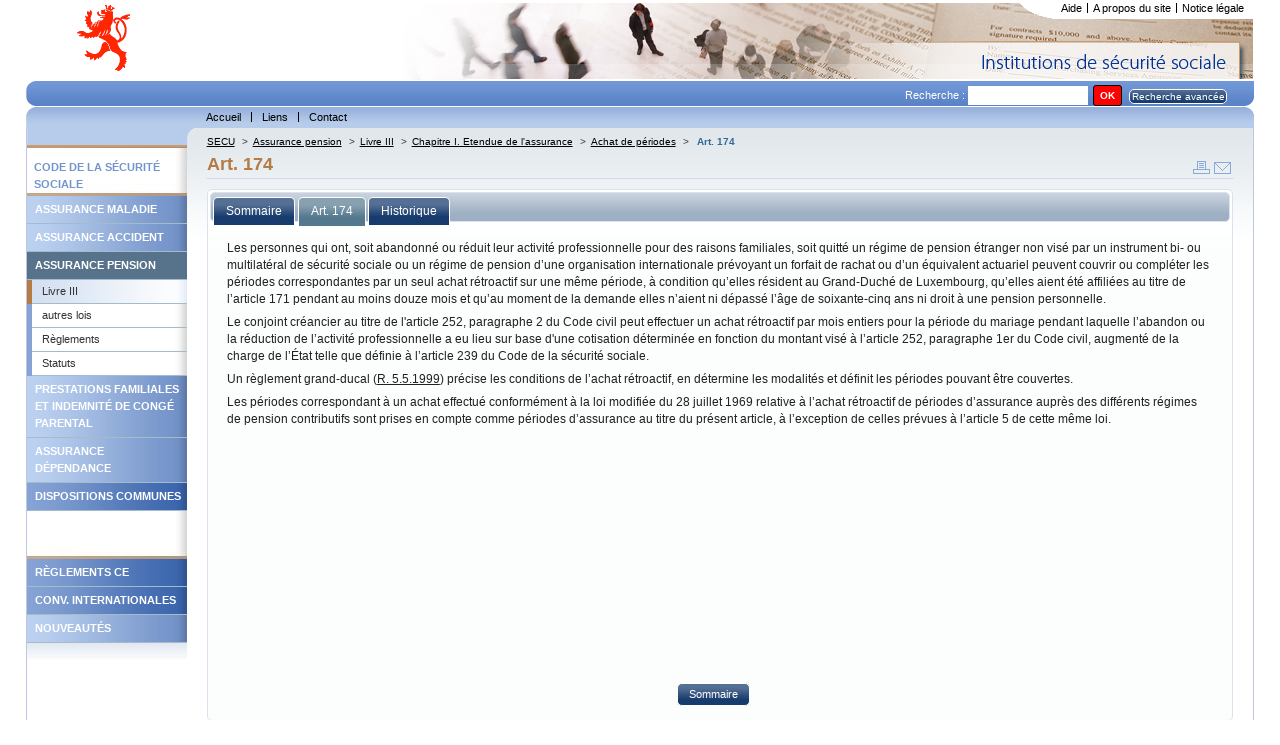

--- FILE ---
content_type: text/html; charset=utf-8
request_url: https://www.secu.lu/assurance-pension/livre-iii/chapitre-i-etendue-de-lassurance/achat-de-periodes/art-174/
body_size: 6108
content:
<!DOCTYPE html
    PUBLIC "-//W3C//DTD XHTML 1.0 Transitional//EN"
    "http://www.w3.org/TR/xhtml1/DTD/xhtml1-transitional.dtd">
<html xml:lang="fr" lang="fr" xmlns="http://www.w3.org/1999/xhtml">
<head>

<meta http-equiv="Content-Type" content="text/html; charset=utf-8" />
<!-- 
	This website is powered by TYPO3 - inspiring people to share!
	TYPO3 is a free open source Content Management Framework initially created by Kasper Skaarhoj and licensed under GNU/GPL.
	TYPO3 is copyright 1998-2018 of Kasper Skaarhoj. Extensions are copyright of their respective owners.
	Information and contribution at https://typo3.org/
-->




<meta name="generator" content="TYPO3 CMS" />


<link rel="stylesheet" type="text/css" href="https://www.secu.lu/typo3temp/Assets/b6b2cf3077.css?1504012058" media="all" />
<link rel="stylesheet" type="text/css" href="https://www.secu.lu/typo3conf/ext/powermail/Resources/Public/Css/Basic.css?1504785213" media="all" />
<link rel="stylesheet" type="text/css" href="https://www.secu.lu/typo3conf/ext/powermail/Resources/Public/Css/Bootstrap.css?1504785213" media="all" />
<link rel="stylesheet" type="text/css" href="https://www.secu.lu/typo3conf/ext/tipafriend_plus/res/tipafriend_plus.css?1504011625" media="all" />
<link rel="stylesheet" type="text/css" href="https://www.secu.lu/fileadmin/templates/skins/skin_secu/css/mainstyles.css?1510038663" media="all" />
<link rel="stylesheet" type="text/css" href="https://www.secu.lu/fileadmin/templates/skins/skin_secu/css/rte.css?1501837987" media="all" />
<link rel="stylesheet" type="text/css" href="https://www.secu.lu/fileadmin/templates/skins/skin_secu/css/custom-theme/jquery-ui.min.css?1501837987" media="all" />
<link rel="stylesheet" type="text/css" href="https://www.secu.lu/fileadmin/templates/skins/skin_secu/css/treeview/jquery.treeview.css?1501837987" media="all" />
<link rel="stylesheet" type="text/css" href="https://www.secu.lu/fileadmin/templates/skins/skin_secu/css/print.css?1528444073" media="print" title="Print CSS" />
<link rel="stylesheet" type="text/css" href="https://www.secu.lu/fileadmin/templates/skins/skin_secu/css/powermail/powermail-custom.css?1504013141" media="all" />
<link rel="stylesheet" type="text/css" href="https://www.secu.lu/fileadmin/templates/skins/skin_secu//css/form.css?1501837987" media="all" title="powermail default CSS" />



<script src="https://www.secu.lu/typo3conf/ext/templavoila_framework/core_templates/js/jquery.min.js?1494931876" type="text/javascript"></script>

<script src="https://www.secu.lu/fileadmin/templates/skins/skin_secu/js/skin.js?1501837987" type="text/javascript"></script>
<script src="https://www.secu.lu/typo3conf/ext/templavoila_framework/core_templates/js/core.js?1494931876" type="text/javascript"></script>
<script src="https://www.secu.lu/fileadmin/templates/skins/skin_secu/js/jquery-ui.min.js?1501837987" type="text/javascript"></script>
<script src="https://www.secu.lu/fileadmin/templates/skins/skin_secu/js/jquery.treeview.min.js?1501837987" type="text/javascript"></script>
<script src="https://www.secu.lu/fileadmin/templates/skins/skin_secu/js/jquery.cookie.js?1501837987" type="text/javascript"></script>
<script src="https://www.secu.lu/typo3temp/Assets/9bc7ccc1d4.js?1504020373" type="text/javascript"></script>



<title>Art. 174 &#124; Législation </title>        <link rel="icon" href="https://www.secu.lu/fileadmin/templates/skins/skin_secu/favicon.ico" type="image/x-icon"/>
        <link rel="shortcut icon" href="https://www.secu.lu/fileadmin/templates/skins/skin_secu/favicon.ico" type="image/x-icon"/>

</head>
<body id="f2d">


	<div id="pageWrap">
	<div id="header"><div id="hdr"><div id="logo-site"><a href="https://www.secu.lu/" title="home"><img src="https://www.secu.lu/fileadmin/templates/skins/skin_secu/css/images/logo.gif" alt="logo"/></a></div><div id="support-menu"><ul id="topMenu"><li id="topMenuItem-20975"><a href="https://www.secu.lu/aide/">Aide</a></li><li id="topMenuItem-20974"><a href="https://www.secu.lu/a-propos-du-site/">A propos du site</a></li><li id="topMenuItem-20973" class="last"><a href="https://www.secu.lu/notice-legale/">Notice légale</a></li></ul><!-- end #topMenu  --><div id="cornersupport"></div><div class="clearOnly">&nbsp;</div></div></div><div id="search"><div class="contentLeft"></div><div class="contentRight"></div><div class="tx-macinasearchbox-pi1"><form action="https://www.secu.lu/recherche/" method="post" id="indexedsearch">Recherche :&nbsp;<input name="tx_indexedsearch[sword]" value="" class="searchBoxInput" type="text" /><input type="hidden" name="tx_indexedsearch[sections]" value="0" /><input type="hidden" name="tx_indexedsearch[pointer]" value="0" /><input type="hidden" name="tx_indexedsearch[ext]" value="0" /><input type="hidden" name="tx_indexedsearch[lang]" value="0" /><input name="tx_indexedsearch[submit_button]"  type="submit" class="searchBoxSubmit" value="OK" /><span id="advancedsearch" class="button_mid_ico"><a href="https://www.secu.lu/recherche/?tx_indexedsearch%5Bext%5D=1">Recherche avancée</a></span></form></div></div><div id="main-menu"><div class="contentLeft"></div><div class="contentRight"></div><ul id="globalMenu"><li id="globalMenuItem-20990"><a href="https://www.secu.lu/">Accueil</a></li><li id="globalMenuItem-20986"><a href="https://www.secu.lu/liens/">Liens</a></li><li id="globalMenuItem-20984" class="last"><a href="https://www.secu.lu/contact/">Contact</a></li></ul><div class="clearOnly">&nbsp;</div><!-- end #globalMenu  --></div></div>
	
	
	
	
	

		<div id="content">

	
	<div id="generatedContent-1"><div id="c22751" class="csc-default"><div id="pre-localMenu"><div class="contentRight"></div></div><ul id="localMenu"><li><span class="spacerMenu">Code de la sécurité sociale</span></li><li class="couleur1"><a href="https://www.secu.lu/assurance-maladie/">Assurance maladie</a></li><li class="couleur1"><a href="https://www.secu.lu/assurance-accidents/">Assurance accident</a></li><li class="couleur1 active"><a href="https://www.secu.lu/assurance-pension/">Assurance pension</a><ul class="niveau2"><li class="active"><a href="https://www.secu.lu/assurance-pension/livre-iii/">Livre III</a></li><li><a href="https://www.secu.lu/assurance-pension/autres-lois/">autres lois</a></li><li><a href="https://www.secu.lu/assurance-pension/reglements/">Règlements</a></li><li><a href="https://www.secu.lu/assurance-pension/statuts/">Statuts</a></li></ul></li><li class="couleur1"><a href="https://www.secu.lu/prestations-familiales/">Prestations familiales et indemnité de congé parental</a></li><li class="couleur1"><a href="https://www.secu.lu/assurance-dependance/">Assurance dépendance</a></li><li class="couleur2"><a href="https://www.secu.lu/dispositions-communes/">Dispositions communes</a></li><li><span class="spacerMenu"></span></li><li class="couleur2"><a href="https://www.secu.lu/reglements-ce/">Règlements CE</a></li><li class="couleur2"><a href="https://www.secu.lu/conv-internationales/">Conv. Internationales</a></li><li class="couleur1"><a href="https://www.secu.lu/nouveautes/2025/">Nouveautés</a></li></ul><div class="clearOnly">&nbsp;</div><!-- end #localMenu --></div></div><!-- end #generatedContent-1  -->
	

 
        <div id="contentBlock-2"><!--TYPO3SEARCH_begin--><!--TYPO3SEARCH_end--><div class="clearOnly">&nbsp;</div></div>
        
	
	<a href="#beginContent" id="beginContent" class="outOfSight" name="beginContent"></a>
	<div id="contentBlock-1"><div class="breadcrumb"><a href="https://www.secu.lu/" target="_self" title="SECU">SECU</a><span class="separator"> &gt;</span><a href="https://www.secu.lu/assurance-pension/" target="_self" title="Assurance pension">Assurance pension</a><span class="separator"> &gt;</span><a href="https://www.secu.lu/assurance-pension/livre-iii/" target="_self" title="Livre III">Livre III</a><span class="separator"> &gt;</span><a href="https://www.secu.lu/assurance-pension/livre-iii/chapitre-i-etendue-de-lassurance/" target="_self" title="Chapitre I. Etendue de l'assurance">Chapitre I. Etendue de l'assurance</a><span class="separator"> &gt;</span><a href="https://www.secu.lu/assurance-pension/livre-iii/chapitre-i-etendue-de-lassurance/achat-de-periodes/" target="_self" title="Achat de périodes">Achat de périodes</a><span class="separator"> &gt;</span> <span class="current">Art. 174</span></div><span id="iconesOutil"><a href="javascript:window.print();"><img src="https://www.secu.lu/fileadmin/templates/skins/skin_secu/css/images/print.gif" alt="print"/></a><a href="https://www.secu.lu/prevenir-un-ami/?tipUrl=https%3A%2F%2Fwww.secu.lu%2Fassurance-pension%2Flivre-iii%2Fchapitre-i-etendue-de-lassurance%2Fachat-de-periodes%2Fart-174%2F&amp;tipHash=bb55622142d4869c332ecf4fe8ac736b540a8eb6" target="_self" class="tx_tipafriend_tiplink"><img src="https://www.secu.lu/fileadmin/templates/skins/skin_secu/css/images/send.gif" alt="Envoyer à un ami"/></a></span><h1 class="csc-firstHeader centralHeadline">Art. 174</h1><div class="test"><!--TYPO3SEARCH_begin--><!--TYPO3SEARCH_end--></div><script type="text/javascript">
	jQuery(function() {
		jQuery("#sommaire").treeview({
			persist: "location",
			collapsed: true,
			unique: false,
			control:"#treecontrol"
		});
		
		jQuery("#accordion").accordion({ header: "h3" , active: false,  alwaysOpen: false, autoheight: false, collapsible:true });
		jQuery( '#tabs' ).tabs();
		var anchor = jQuery(document).attr('location').hash; // the anchor in the URL
		anchortab = anchor.substr(1,3);
		var index =  1;
		if ((anchortab != "tab")&&(anchortab.length > 0)){
			
			if (anchortab == "not"){
				var index = jQuery('#tabs div.ui-tabs-panel').index(jQuery("#tab-3"));
			} else if (anchortab == "his"){
				var index = jQuery('#tabs div.ui-tabs-panel').index(jQuery("#tab-4"));
			} else {
				// on a une ancre differente
				//on va sur le 2eme onglet
				var index = jQuery('#tabs div.ui-tabs-panel').index(jQuery("#tab-2"));
			}
		}
		jQuery('#tabs').tabs('option', 'active', index); // select the tab
		jQuery("a", "#button_plus_ico").button({
            icons: {
                primary: 'ui-icon-plus'
            }
        });
		jQuery("a", "#button_moins_ico").button({
            icons: {
                primary: 'ui-icon-minus'
            }
        });
		jQuery('.note-tab').click(function() { // bind click event to link
			jQuery('#tabs').tabs('option', 'active', 2); // switch to third tab
			return false;
		});
	});
	
	
</script>
<div id="tabs">
	<ul>
		<li><a href="#tab-1"><span>Sommaire</span></a></li>
		<li><a href="#tab-2"><span>Art. 174</span></a></li>
		
		<!--  begin -->
		<li><a href="#tab-4"><span>Historique</span></a></li>
		<!--  end -->
	</ul>
	<div id="tab-1">
		<div id="treecontrol">
			<span id="button_moins_ico"><a title="Referme l'arbre entier ci-dessous" href="#">Cacher Tout</a></span>
			<span id="button_plus_ico"><a title="Déploie l'arbre entier ci-dessous" href="#">Montrer Tout</a></span>
		</div>
		<ul id="sommaire" class="treeview-default"><li class="open"><span class="actifsub"><a href="https://www.secu.lu/assurance-pension/livre-iii/chapitre-i-etendue-de-lassurance/" target="_self">Chapitre I. Etendue de l'assurance&nbsp;( Art 170 à 181 )</a></span><ul ><li><span class="no"><a href="https://www.secu.lu/assurance-pension/livre-iii/chapitre-i-etendue-de-lassurance/assurance-obligatoire/" target="_self">Assurance obligatoire&nbsp;<span class="description"></span></a></span></li><li><span class="no"><a href="https://www.secu.lu/assurance-pension/livre-iii/chapitre-i-etendue-de-lassurance/assurance-continuee/" target="_self">Assurance continuée&nbsp;<span class="description"></span></a></span></li><li><span class="no"><a href="https://www.secu.lu/assurance-pension/livre-iii/chapitre-i-etendue-de-lassurance/assurance-facultative/" target="_self">Assurance facultative&nbsp;<span class="description"></span></a></span></li><li><span class="no"><a href="https://www.secu.lu/assurance-pension/livre-iii/chapitre-i-etendue-de-lassurance/achat-de-periodes/" target="_self">Achat de périodes&nbsp;<span class="description"></span></a></span></li><li><span class="no"><a href="https://www.secu.lu/assurance-pension/livre-iii/chapitre-i-etendue-de-lassurance/determination-des-periodes-dassurance-et-des-durees/" target="_self">Détermination des périodes d'assurance et des durées&nbsp;<span class="description"></span></a></span></li><li><span class="no"><a href="https://www.secu.lu/assurance-pension/livre-iii/chapitre-i-etendue-de-lassurance/detachement-a-letranger/" target="_self">Détachement à l'étranger&nbsp;<span class="description"></span></a></span></li><li><span class="no"><a href="https://www.secu.lu/assurance-pension/livre-iii/chapitre-i-etendue-de-lassurance/exemption-et-dispense-de-lassurance/" target="_self">Exemption et dispense de l'assurance&nbsp;<span class="description"></span></a></span></li></ul></li><li><span class="no"><a href="https://www.secu.lu/assurance-pension/livre-iii/chapitre-ii-objet-de-lassurance/" target="_self">Chapitre II. Objet de l'assurance&nbsp;<span class="description">( Art 182 à 237 )</span></a></span><ul ><li><span class="no"><a href="https://www.secu.lu/assurance-pension/livre-iii/chapitre-ii-objet-de-lassurance/pensions/" target="_self">Pensions&nbsp;<span class="description"></span></a></span></li><li><span class="no"><a href="https://www.secu.lu/assurance-pension/livre-iii/chapitre-ii-objet-de-lassurance/pension-de-vieillesse/" target="_self">Pension de vieillesse&nbsp;<span class="description"></span></a></span></li><li><span class="no"><a href="https://www.secu.lu/assurance-pension/livre-iii/chapitre-ii-objet-de-lassurance/pension-dinvalidite/" target="_self">Pension d'invalidité&nbsp;<span class="description"></span></a></span></li><li><span class="no"><a href="https://www.secu.lu/assurance-pension/livre-iii/chapitre-ii-objet-de-lassurance/debut-de-la-pension-dinvalidite/" target="_self">Début de la pension d'invalidité&nbsp;<span class="description"></span></a></span></li><li><span class="no"><a href="https://www.secu.lu/assurance-pension/livre-iii/chapitre-ii-objet-de-lassurance/reconduction-de-la-pension-de-vieillesse-anticipee-et-dinvalidite-en-pension-de-vieillesse/" target="_self">Reconduction de la pension de vieillesse anticipée et d’invalidité en pension de vieillesse&nbsp;<span class="description"></span></a></span></li><li><span class="no"><a href="https://www.secu.lu/assurance-pension/livre-iii/chapitre-ii-objet-de-lassurance/retrait-de-la-pension-dinvalidite/" target="_self">Retrait de la pension d'invalidité&nbsp;<span class="description"></span></a></span></li><li><span class="no"><a href="https://www.secu.lu/assurance-pension/livre-iii/chapitre-ii-objet-de-lassurance/pensions-de-survie/" target="_self">Pensions de survie&nbsp;<span class="description"></span></a></span></li><li><span class="no"><a href="https://www.secu.lu/assurance-pension/livre-iii/chapitre-ii-objet-de-lassurance/debut-de-la-pension-de-survie/" target="_self">Début de la pension de survie&nbsp;<span class="description"></span></a></span></li><li><span class="no"><a href="https://www.secu.lu/assurance-pension/livre-iii/chapitre-ii-objet-de-lassurance/cessation-de-la-pension/" target="_self">Cessation de la pension&nbsp;<span class="description"></span></a></span></li><li><span class="no"><a href="https://www.secu.lu/assurance-pension/livre-iii/chapitre-ii-objet-de-lassurance/decheance-des-droits/" target="_self">Déchéance des droits&nbsp;<span class="description"></span></a></span></li><li><span class="no"><a href="https://www.secu.lu/assurance-pension/livre-iii/chapitre-ii-objet-de-lassurance/paiement-des-pensions/" target="_self">Paiement des pensions&nbsp;<span class="description"></span></a></span></li><li><span class="no"><a href="https://www.secu.lu/assurance-pension/livre-iii/chapitre-ii-objet-de-lassurance/suspension-modification-et-suppression-des-pensions/" target="_self">Suspension, modification et suppression des pensions&nbsp;<span class="description"></span></a></span></li><li><span class="no"><a href="https://www.secu.lu/assurance-pension/livre-iii/chapitre-ii-objet-de-lassurance/restitution/" target="_self">Restitution&nbsp;<span class="description"></span></a></span></li><li><span class="no"><a href="https://www.secu.lu/assurance-pension/livre-iii/chapitre-ii-objet-de-lassurance/prescription-des-arrerages-de-pension/" target="_self">Prescription des arrérages de pension&nbsp;<span class="description"></span></a></span></li><li><span class="no"><a href="https://www.secu.lu/assurance-pension/livre-iii/chapitre-ii-objet-de-lassurance/remboursement-de-cotisations/" target="_self">Remboursement de cotisations&nbsp;<span class="description"></span></a></span></li><li><span class="no"><a href="https://www.secu.lu/assurance-pension/livre-iii/chapitre-ii-objet-de-lassurance/calcul-des-pensions/" target="_self">Calcul des pensions&nbsp;<span class="description"></span></a></span></li><li><span class="no"><a href="https://www.secu.lu/assurance-pension/livre-iii/chapitre-ii-objet-de-lassurance/definition-des-bases-de-calcul/" target="_self">Définition des bases de calcul&nbsp;<span class="description"></span></a></span></li><li><span class="no"><a href="https://www.secu.lu/assurance-pension/livre-iii/chapitre-ii-objet-de-lassurance/pensions-minima-et-maxima/" target="_self">Pensions minima et maxima&nbsp;<span class="description"></span></a></span></li><li><span class="no"><a href="https://www.secu.lu/assurance-pension/livre-iii/chapitre-ii-objet-de-lassurance/adaptation-au-cout-de-la-vie/" target="_self">Adaptation au coût de la vie&nbsp;<span class="description"></span></a></span></li><li><span class="no"><a href="https://www.secu.lu/assurance-pension/livre-iii/chapitre-ii-objet-de-lassurance/revalorisation-au-moment-de-lattribution-de-la-pension/" target="_self">Revalorisation au moment de l’attribution de la pension&nbsp;<span class="description"></span></a></span></li><li><span class="no"><a href="https://www.secu.lu/assurance-pension/livre-iii/chapitre-ii-objet-de-lassurance/reajustement-des-pensions/" target="_self">Réajustement des pensions&nbsp;<span class="description"></span></a></span></li><li><span class="no"><a href="https://www.secu.lu/assurance-pension/livre-iii/chapitre-ii-objet-de-lassurance/concours-de-pensions-avec-dautres-revenus/" target="_self">Concours de pensions avec d'autres revenus&nbsp;<span class="description"></span></a></span></li><li><span class="no"><a href="https://www.secu.lu/assurance-pension/livre-iii/chapitre-ii-objet-de-lassurance/concours-avec-la-responsabilite-de-tiers/" target="_self">Concours avec la responsabilité de tiers&nbsp;<span class="description"></span></a></span></li><li><span class="no"><a href="https://www.secu.lu/assurance-pension/livre-iii/chapitre-ii-objet-de-lassurance/concours-de-lassurance-et-de-lassistance/" target="_self">Concours de l'assurance et de l'assistance&nbsp;<span class="description"></span></a></span></li><li><span class="no"><a href="https://www.secu.lu/assurance-pension/livre-iii/chapitre-ii-objet-de-lassurance/mesures-de-rehabilitation-et-de-reconversion/" target="_self">Mesures de réhabilitation et de reconversion&nbsp;<span class="description"></span></a></span></li></ul></li><li><span class="no"><a href="https://www.secu.lu/assurance-pension/livre-iii/chapitre-iii-voies-et-moyens/" target="_self">Chapitre III. Voies et moyens&nbsp;<span class="description">( Art 238 à 249 )</span></a></span><ul ><li><span class="no"><a href="https://www.secu.lu/assurance-pension/livre-iii/chapitre-iii-voies-et-moyens/systeme-de-financement/" target="_self">Système de financement&nbsp;<span class="description"></span></a></span></li><li><span class="no"><a href="https://www.secu.lu/assurance-pension/livre-iii/chapitre-iii-voies-et-moyens/cotisations/" target="_self">Cotisations&nbsp;<span class="description"></span></a></span></li><li><span class="no"><a href="https://www.secu.lu/assurance-pension/livre-iii/chapitre-iii-voies-et-moyens/assiette-de-cotisation/" target="_self">Assiette de cotisation&nbsp;<span class="description"></span></a></span></li><li><span class="no"><a href="https://www.secu.lu/assurance-pension/livre-iii/chapitre-iii-voies-et-moyens/repartition-du-produit-des-cotisations/" target="_self">Répartition du produit des cotisations&nbsp;<span class="description"></span></a></span></li><li><span class="no"><a href="https://www.secu.lu/assurance-pension/livre-iii/chapitre-iii-voies-et-moyens/administration-du-patrimoine/" target="_self">Administration du patrimoine&nbsp;<span class="description"></span></a></span></li><li><span class="no"><a href="https://www.secu.lu/assurance-pension/livre-iii/chapitre-iii-voies-et-moyens/politique-de-placement/" target="_self">Politique de placement&nbsp;<span class="description"></span></a></span></li></ul></li><li><span class="no"><a href="https://www.secu.lu/assurance-pension/livre-iii/chapitre-iv-gestion-de-lassurance-pension/" target="_self">Chapitre IV. Gestion de l'assurance pension&nbsp;<span class="description">( Art 250 à 268 )</span></a></span><ul ><li><span class="no"><a href="https://www.secu.lu/assurance-pension/livre-iii/chapitre-iv-gestion-de-lassurance-pension/art-250/" target="_self">Art. 250&nbsp;<span class="description"></span></a></span></li><li><span class="no"><a href="https://www.secu.lu/assurance-pension/livre-iii/chapitre-iv-gestion-de-lassurance-pension/art-251/" target="_self">Art. 251&nbsp;<span class="description"></span></a></span></li><li><span class="no"><a href="https://www.secu.lu/assurance-pension/livre-iii/chapitre-iv-gestion-de-lassurance-pension/art-252/" target="_self">Art. 252&nbsp;<span class="description"></span></a></span></li><li><span class="no"><a href="https://www.secu.lu/assurance-pension/livre-iii/chapitre-iv-gestion-de-lassurance-pension/art-253/" target="_self">Art. 253&nbsp;<span class="description"></span></a></span></li><li><span class="no"><a href="https://www.secu.lu/assurance-pension/livre-iii/chapitre-iv-gestion-de-lassurance-pension/art-254/" target="_self">Art. 254&nbsp;<span class="description"></span></a></span></li><li><span class="no"><a href="https://www.secu.lu/assurance-pension/livre-iii/chapitre-iv-gestion-de-lassurance-pension/determination-de-la-pension/" target="_self">Détermination de la pension&nbsp;<span class="description"></span></a></span></li><li><span class="no"><a href="https://www.secu.lu/assurance-pension/livre-iii/chapitre-iv-gestion-de-lassurance-pension/voies-de-recours/" target="_self">Voies de recours&nbsp;<span class="description"></span></a></span></li><li><span class="no"><a href="https://www.secu.lu/assurance-pension/livre-iii/chapitre-iv-gestion-de-lassurance-pension/fonds-de-compensation/" target="_self">Fonds de compensation&nbsp;<span class="description"></span></a></span></li></ul></li></ul>
	</div>
	<div id="tab-2">
		<!--TYPO3SEARCH_begin-->
		</h2><!-- Art. 174 end --> <p>Les personnes qui ont, soit abandonné ou réduit leur activité professionnelle pour des raisons familiales, soit quitté un régime de pension étranger non visé par un instrument bi- ou multilatéral de sécurité sociale ou un régime de pension d’une organisation internationale prévoyant un forfait de rachat ou d’un équivalent actuariel peuvent couvrir ou compléter les périodes correspondantes par un seul achat rétroactif sur une même période, à condition qu’elles résident au Grand-Duché de Luxembourg, qu’elles aient été affiliées au titre de l’article 171 pendant au moins douze mois et qu’au moment de la demande elles n’aient ni dépassé l’âge de soixante-cinq ans ni droit à une pension personnelle.</p>
<p>Le conjoint créancier au titre de l'article 252, paragraphe 2 du Code civil peut effectuer un achat rétroactif par mois entiers pour la période du mariage pendant laquelle l’abandon ou la réduction de l’activité professionnelle a eu lieu sur base d'une cotisation déterminée en fonction du montant visé à l’article 252, paragraphe 1er du Code civil, augmenté de la charge de l’État telle que définie à l’article 239 du Code de la sécurité sociale.</p>
<p>Un règlement grand-ducal (<a href="https://www.secu.lu/assurance-pension/reglements/reglement-grand-ducal-modifie-du-5-mai-1999/">R. 5.5.1999</a>) précise les conditions de l’achat rétroactif, en détermine les modalités et définit les périodes pouvant être couvertes.</p>
<p>Les périodes correspondant à un achat effectué conformément à la loi modifiée du 28 juillet 1969 relative à l’achat rétroactif de périodes d’assurance auprès des différents régimes de pension contributifs sont prises en compte comme périodes d’assurance au titre du présent article, à l’exception de celles prévues à l’article 5 de cette même loi.</p>
		<!--TYPO3SEARCH_end-->
		<div class="clear"> </div>
		<div id="navigation">
			
			
			
		<div class="contentMiddle"><span class="button_mid_ico"><a href="https://www.secu.lu/assurance-pension/livre-iii/">Sommaire</a></span></div>
	
		</div>
		<div class="clear"> </div>
	</div>
	
	<!--  begin -->
	 <div id="tab-4">
		<div id="accordion">
			<!--TYPO3SEARCH_begin-->
			
		<div><h3><a href="#">DVIG 20220901</a></h3> <div><p>Les personnes qui ont, soit abandonné ou réduit leur activité  professionnelle pour des raisons familiales, soit quitté un régime de  pension étranger non visé par un instrument bi- ou multilatéral de  sécurité sociale ou un régime de pension d’une organisation  internationale prévoyant un forfait de rachat ou d’un équivalent  actuariel peuvent couvrir ou compléter les périodes correspondantes <span class="red-strikethrough">par  un achat rétroactif</span> <span class="red-highlight">par un seul achat rétroactif sur une même période</span>, à condition qu’elles résident au Grand-Duché de  Luxembourg, qu’elles aient été affiliées au titre de l’article 171  pendant au moins douze mois et qu’au moment de la demande elles n’aient  ni dépassé l’âge de soixante-cinq ans ni droit à une pension  personnelle.</p>
<p>Le conjoint créancier au titre de l'article 252, paragraphe 2 du Code  civil peut effectuer un achat rétroactif par mois entiers pour la  période du mariage pendant laquelle l’abandon ou la réduction de  l’activité professionnelle a eu lieu sur base d'une cotisation  déterminée en fonction du montant visé à l’article 252, paragraphe 1er  du Code civil, augmenté de la charge de l’État telle que définie à  l’article 239 du Code de la sécurité sociale.</p>
<p>Un règlement grand-ducal (<a href="https://www.secu.lu/assurance-pension/reglements/reglement-grand-ducal-modifie-du-5-mai-1999/">R. 5.5.1999</a>) précise les conditions de l’achat rétroactif, en détermine les modalités et définit les périodes pouvant être couvertes.</p>
<p>Les périodes correspondant à un achat effectué conformément à la loi  modifiée du 28 juillet 1969 relative à l’achat rétroactif de périodes  d’assurance auprès des différents régimes de pension contributifs sont  prises en compte comme périodes d’assurance au titre du présent article,  à l’exception de celles prévues à l’article 5 de cette même loi. </p>
<p>&nbsp;</p>
<p><em>Loi du 12 août 2022 modifiant : 1° le Code de la sécurité sociale ;    2° la loi modifiée du 15 décembre 1993 déterminant le cadre du   personnel  des administrations, des services et des juridictions de la   sécurité  sociale ; 3° la loi modifiée du 28 juillet 2000 ayant pour   objet la  coordination des régimes légaux de pension. (Mémorial <a href="http://data.legilux.public.lu/eli/etat/leg/loi/2022/08/12/a472/jo" target="_blank">A-2022-472</a> du 28.08.2022 ; art. 46)</em></p></div></div>
	
		<div><h3><a href="#">DVIG 20181101 - DEXP 20220831</a></h3> <div><p><span class="red-highlight">Les personnes qui ont, soit abandonné ou réduit leur activité professionnelle pour des raisons familiales, soit quitté un régime de pension étranger non visé par un instrument bi- ou multilatéral de sécurité sociale ou un régime de pension d’une organisation internationale prévoyant un forfait de rachat ou d’un équivalent actuariel peuvent couvrir ou compléter les périodes correspondantes par un achat rétroactif, à condition qu’elles résident au Grand-Duché de Luxembourg, qu’elles aient été affiliées au titre de l’article 171 pendant au moins douze mois et qu’au moment de la demande elles n’aient ni dépassé l’âge de soixante-cinq ans ni droit à une pension personnelle.</span></p>
<p><span class="red-highlight">Le conjoint créancier au titre de l'article 252, paragraphe 2 du Code civil peut effectuer un achat rétroactif par mois entiers pour la période du mariage pendant laquelle l’abandon ou la réduction de l’activité professionnelle a eu lieu sur base d'une cotisation déterminée en fonction du montant visé à l’article 252, paragraphe 1er du Code civil, augmenté de la charge de l’État telle que définie à l’article 239 du Code de la sécurité sociale.</span></p>
<p><span class="red-highlight">Un règlement grand-ducal </span><span class="red-highlight">(<a href="https://www.secu.lu/assurance-pension/reglements/reglement-grand-ducal-modifie-du-5-mai-1999/">R. 5.5.1999</a>) précise les conditions de l’achat rétroactif, en détermine les modalités et définit les périodes pouvant être couvertes.</span></p>
<p><span class="red-highlight">Les périodes correspondant à un achat effectué conformément à la loi modifiée du 28 juillet 1969 relative à l’achat rétroactif de périodes d’assurance auprès des différents régimes de pension contributifs sont prises en compte comme périodes d’assurance au titre du présent article, à l’exception de celles prévues à l’article 5 de cette même loi.<br /></span></p>
<p><em><br />Loi du 27 juin 2018 instituant le juge aux affaires familiales, portant réforme du divorce et de l’autorité parentale (Mémorial <a href="http://data.legilux.public.lu/eli/etat/leg/loi/2018/06/27/a589/jo/fr/pdf" target="_blank">A-2018-589</a> du 12.07.2018)</em></p></div></div>
	
		<div><h3><a href="#">DVIG 20180101 - DEXP 20181031</a></h3> <div><p>Les personnes qui ont, soit abandonné ou réduit leur activité  professionnelle pour des raisons familiales, soit quitté un régime de  pension étranger non visé par un instrument bi- ou multilatéral de  sécurité sociale ou un régime de pension d’une organisation  internationale prévoyant un forfait de rachat ou <span class="red-strikethrough">d’</span>un équivalent  actuariel peuvent couvrir ou compléter les périodes correspondantes par  un achat rétroactif, à condition qu’elles résident au Grand-Duché de  Luxembourg, qu’elles aient été affiliées au titre de l’article 171  pendant au moins douze mois et qu’au moment de la demande elles n’aient  ni dépassé l’âge de soixante-cinq ans ni droit à une pension  personnelle. </p>
<p> Un règlement grand-ducal (<a href="https://www.secu.lu/assurance-pension/reglements/reglement-grand-ducal-modifie-du-5-mai-1999/" class="internal-link">R. 5.5.1999</a>) précise les conditions de l'achat rétroactif, en détermine les modalités et définit les périodes pouvant être couvertes. </p>
<p> Les périodes correspondant à un achat effectué conformément à la loi  modifiée du 28 juillet 1969 relative à l'achat rétroactif de périodes  d'assurance auprès des différents régimes de pension contributifs sont  prises en compte comme périodes d'assurance au titre du présent article,  à l'exception de celles prévues à l'article 5 de cette même loi.</p>
<p>&nbsp;</p>
<p><em>Loi du 13 décembre 2017 modifiant certaines dispositions du Code de la sécurité sociale (Mémorial <a href="http://data.legilux.public.lu/file/eli-etat-leg-loi-2017-12-13-a1063-jo-fr-pdf.pdf" target="_blank">A-2017-1063</a>, doc. parl. 7061)</em> </p></div></div>
	
		<div><h3><a href="#">DEXP 20171231</a></h3> <div><p>Les personnes qui ont, soit abandonné ou réduit leur activité  professionnelle pour des raisons familiales, soit quitté un régime de  pension étranger non visé par un instrument bi- ou multilatéral de  sécurité sociale ou un régime de pension d’une organisation  internationale prévoyant un forfait de rachat ou d’un équivalent  actuariel peuvent couvrir ou compléter les périodes correspondantes par  un achat rétroactif, à condition qu’elles résident au Grand-Duché de  Luxembourg, qu’elles aient été affiliées au titre de l’article 171  pendant au moins douze mois et qu’au moment de la demande elles n’aient  ni dépassé l’âge de soixante-cinq ans ni droit à une pension  personnelle. </p>
<p> Un règlement grand-ducal (<a href="https://www.secu.lu/assurance-pension/reglements/reglement-grand-ducal-modifie-du-5-mai-1999/" class="internal-link">R. 5.5.1999</a>) précise les conditions de l'achat rétroactif, en détermine les modalités et définit les périodes pouvant être couvertes. </p>
<p> Les périodes correspondant à un achat effectué conformément à la loi  modifiée du 28 juillet 1969 relative à l'achat rétroactif de périodes  d'assurance auprès des différents régimes de pension contributifs sont  prises en compte comme périodes d'assurance au titre du présent article,  à l'exception de celles prévues à l'article 5 de cette même loi.</p></div></div>
	
			<!--TYPO3SEARCH_end-->
		</div>
	</div>
	<!--  end -->
</div>
<div class="clearOnly">&nbsp;</div></div>
	

	
	</div>
	<!-- end #content  -->
	<div class="clearOnly">&nbsp;</div><div id="footer" class="clear"><p id="footerCopyright">&copy;&nbsp;2025&nbsp;</p><div class="clearOnly">&nbsp;</div></div><!-- end #footer  -->
	
	</div>
	<!-- end #pageWrap  -->

<script src="https://www.secu.lu/typo3conf/ext/powermail/Resources/Public/JavaScripts/Libraries/jquery.datetimepicker.min.js?1504785214" type="text/javascript"></script>
<script src="https://www.secu.lu/typo3conf/ext/powermail/Resources/Public/JavaScripts/Libraries/parsley.min.js?1687852925" type="text/javascript"></script>
<script src="https://www.secu.lu/typo3conf/ext/powermail/Resources/Public/JavaScripts/Powermail/Tabs.min.js?1504785214" type="text/javascript"></script>
<script src="https://www.secu.lu/typo3conf/ext/powermail/Resources/Public/JavaScripts/Powermail/Form.min.js?1504785214" type="text/javascript"></script>



</body>
</html>

--- FILE ---
content_type: text/css; charset=utf-8
request_url: https://www.secu.lu/fileadmin/templates/skins/skin_secu/css/mainstyles.css?1510038663
body_size: 4572
content:
/*

QuickSite Wireframe CSS

This is the main stylesheet

author:		Ron Hall, Busy Noggin, Inc.
e-mail:		templavoila@busynoggin.com
website:	www.busynoggin.com & templavoila.busynoggin.com

*/

/* @group Reset Styling */

/* -------------------------------------------------------------- 
  
	reset.css
	Resets default browser CSS.
   
	Based on but not the same as work by Eric Meyer:
	http://meyerweb.com/eric/tools/css/reset/
	v1.0 | 20080212
   
-------------------------------------------------------------- */

html, body, div, span, applet, object, iframe,
h1, h2, h3, h4, h5, h6, p, blockquote, pre,
a, abbr, acronym, address, big, cite, code,
del, dfn, em, font, img, ins, kbd, q, s, samp,
small, strike, strong, sub, sup, tt, var,
b, u, i, center,
dl, dt, dd, ol, ul, li,
fieldset, form, label, legend,
table, caption, tbody, tfoot, thead, tr, th, td {
	margin: 0;
	padding: 0;
	border: 0;
	outline: 0;
	font-size: 100%;
	font-weight: inherit;
	font-style: inherit;
	font-family: inherit;
	vertical-align: baseline;
	background: transparent;
}

div.rouge {
	color:red;
}

.underline {
	text-decoration:underline;
}

/* Tables still need 'cellspacing="0"' in the markup. */

table{
	border-collapse:collapse;
	border-spacing: 0;
	background-color:#FAFAFA;
	border:1px solid #1D3C61;
	color:#404040;
	font-size:12px;
}
	
table.long {
	width:100%;
}

table.short {
	margin-left:5%;
}

td.entete {
	background-color:#204E89;
	color: white;
	font-weight:bold;
	vertical-align:middle;
	text-align:center;	
}

td.entete a {
	color: white;
	font-weight:bold;
	vertical-align:middle;
	font-size:1.3em;
}
	
td.colonne1 {
	background-color:#57738B;
	border:1px solid #20558A;
	color:white;
	font-weight:bold;
	vertical-align:middle;
	text-align:left;	
}

td.colonne1  a{
	color:white;
}
	
td.colonneTexte {
	background-color:#FFFFFF;
	padding:5px;
	border:1px solid #20558A;
	color:black; /*#3083D4;*/
	font-size:12px;
	vertical-align:middle;
	text-align:center;
}
	
	
caption, th {
	text-align: left;
	font-weight:400;
	}

/* Remove possible quote marks (") from <q>, <blockquote>. */
blockquote:before, blockquote:after, q:before, q:after { content: ""; }
blockquote, q { quotes: "" ""; }

a img { border: none; }

a:active,
a:focus {
	outline: none;
}

del {
	text-decoration: line-through;
}

/* @end Reset Styling */


/* @group Base Styling */

html {
	height: 100%;
}

body {
	font-family: Arial, Helvetica, sans-serif;
	font-size: 12px;
	line-height: 17px;
	color: #333333;
	font-weight: normal;
	height: 100%;
}

/* NOTE: Much of the typography styling is handled in rte.css */


/* @group Table Styling */

/* NOTE: Table Styling is mostly handled in rte.css */


/* @end Table Styling */

/* @group Forms */


form input, form textarea {
	margin-right: 5px;
	}

form input:focus, form input:hover {
	color: black;
	}

form select {
	font-size: 11px;
	}

optgroup {
	font-weight: bold;
	font-style: italic;
	margin: 0;
	margin-top: 5px;
	}

optgroup option {
	padding-left: 5px;
}

legend {
	font-weight: bold;
	color: black;
	}


/* @end Forms */

/* @end Base Styling */

/* @group TYPO3 Styling Adjustments */

div.csc-textpic-center div.csc-textpic-imagewrap,
div.csc-textpic-left div.csc-textpic-imagewrap,
div.csc-textpic-right div.csc-textpic-imagewrap {
	margin-bottom: 10px;
	}

/* @end TYPO3 Styling Adjustments */


/* @group Common Classes */

.clear {
	clear: both;
	height: 0px;
	margin: 0;
	padding: 0;
	overflow: hidden;
	line-height: 0;
	font-size: 0;
	}

.clearOnly {
	clear: right;
	height: 0px;
	margin: 0;
	padding: 0;
	overflow: hidden;
	line-height: 0;
	font-size: 0;
	}

.outOfSight {
	position: absolute;
	top: 0;
	left: -4000px;
	}

h1.csc-firstHeader {
	margin-top: 0px;
/*	height: 25px;*/
	padding-bottom:4px;
	border-bottom:1px solid #d2d9eb;
}

#iconesOutil {
	float:right;
	margin-top:4px;
}

.csc-header {
	margin-bottom: 10px;
}

.graphicTextWrap {
	overflow: hidden;
	}

.graphicText {
	line-height:300px;
	display: block;
	}

/* @end Common Classes */

/* @group Layout */

#pageWrap {
	width: 96%;
	margin-left: auto;
	margin-right: auto;
	min-width: 800px;
}

#content {
	background-image:url("images/bg_topcontent.gif");
	background-repeat:repeat-x;
	border-left:1px solid #BFC6E2;
	border-right:1px solid #BFC6E2;
	min-height:562px;
	padding-bottom:10px;
}

#feature {
	margin-bottom: 20px;
	}

#pre-localMenu {
	width: 180px;
	height: 20px;
	background-image: url(images/local_menu/top_leftnav.gif);
	background-repeat: no-repeat;
	background-position: left top;
}

#pre-localMenu .contentRight {
	width:20px;
	height: 20px;
/*	border-radius: 10px  0 0 0;
	-webkit-border-radius: 10px 0 0 0;
	-moz-border-radius:10px 0 0 0;*/
	background-image:url("images/content_corner.gif");
	background-position:left top;
	background-repeat:no-repeat;
}


#generatedContent-1 {
	float:left;
	width:180px;
}

#generatedContent-2, #contentBlock-2 , #contentBlock-3 {
	width: 265px;
	float: right;
	margin-left:20px;
}

#contentBlock-1 {
	margin-right:20px;
	margin-left: 180px;
}

#contentBlock-1-newsletter  {
	border-top:1px solid #BFC6E2;
	padding:20px;
}

#contentBlock-1.rcontentBlock-1 {
	margin-right:285px;
}

/* @end Layout */



/* @group Breadcrumb */
.breadcrumb {
  font-family:Verdana,Arial,Helvetica,sans-serif;
	padding-top: 5px;
	padding-bottom: 5px;
	font-size:85%;
       background: none;
        margin-bottom: 0;
        padding-left: 0;
}

.breadcrumb .separator {
	padding-left: 4px;
	padding-right: 5px;
}

.breadcrumb a, .breadcrumb a:hover, .breadcrumb a:visited {
	color:black;
}

.breadcrumb .current {
	color:#346794;
	font-weight:bold;
}


/* @end Breadcrumb */


/* @group Footer */


#footer {
	background-image: url(images/bg_footer.gif);
	background-repeat: repeat-x;
	background-position: top;
	height: 40px;
}

#footerCopyright {
	float: left;
	color: #666666;
	font-size: 90%;
	padding-top: 10px;
	padding-left: 10px;
}

a#footerHomeLink {
	display: block;
	float: right;
	color: #333333;
	font-size: 90%;
	padding-top: 10px;
	padding-right: 10px;
}

a#footerHomeLink:hover {
	color: black;
}

/* @end Footer*/

/* @group Module Styling */
/*
.moduleHeader {
	margin: 0;
	padding: 0 15px 0 0;
	color: white;
	background: url(images/right_module_cap.gif) no-repeat right top;
	font-size: 14px;
	}

.moduleHeader .moduleHeaderInnerWrap {
	display: block;
	padding: 5px 0 5px 10px;
	background: #008aec url(images/left_module_cap.gif) no-repeat left top;
	}

.moduleFooter {
	height: 15px;
	margin: 0;
	padding-right: 15px;
	background: url(images/right_module_cap.gif) no-repeat right bottom;
	font-size: 1px;
	overflow: hidden;
	}

.moduleFooter span {
	display: block;
	height: 15px;
	background: #008aec url(images/left_module_cap.gif) no-repeat left bottom;
	}

.moduleBody {
	padding: 10px 10px 10px 10px;
	}

.moduleBodyWrap {
	border-left: 2px solid #008aec;
	border-right: 2px solid #008aec;
	}

.unframed .moduleBody,
.unframed .moduleBodyWrap {
	padding: 0;
	border: 0;
	}


.moduleBodyBleed {
	padding: 0;
	}

.columnGroup {
	margin-bottom: 10px;
	}

.columnGroupRule {
	border-bottom: 1px solid #7f7f7f;
	}

.moduleGroup {
	margin-bottom: 10px;
	}

.moduleFeature {
	margin-bottom: 15px;
	}
*/
/* @end Module Styling */



/* @group Forms */

.csc-mailform-field label,
.csc-mailform-field label {
	display: block;
}

/* @end */

/* @group Header */

.contentLeft {
	float: left;
}

.contentRight {
	float: right;
}

.contentMiddle {
	margin: auto;
}

#hdr {
	height: 80px;
	background-image:url(images/bg_header.jpg);
	background-position:right top;
	background-repeat: no-repeat;
}

#logo-site{
	float:left;
	height: 80px;
	width: 180px;
}

#banner{
	float:right;
	width: 820px;
}

#support-menu{
	float:right;
	width: 450px;
}

#search{
	height: 27px;
	background-image: url(images/search_nav/bg_search.gif);
	color: #FFFFFF;
  background-repeat: repeat-x;
}
#search, x:-moz-any-link {height:1.9em; min-height: 27px;}
#search, x:-moz-any-link, x:default {height: 27px;}

#search .contentLeft {
	background-image:url("images/search_nav/search_leftcorner.gif");
	background-repeat:no-repeat;
	float:left;
	height:27px;
	width:11px;
}

#search .contentRight {
	background-image:url("images/search_nav/search_rightcorner.gif");
	background-repeat:no-repeat;
	float:right;
	height:27px;
	width:24px;
}


#main-menu {
  background-image: url(images/main_menu/bg_main_nav.gif);
	background-repeat: repeat;
}

#main-menu , x:-moz-any-link {height:1.4em; min-height: 21px;}
#main-menu , x:-moz-any-link, x:default {height: 21px;}



#main-menu .contentLeft {
	background-image:url("images/main_menu/nav_leftcorner.gif");
	background-repeat:no-repeat;
	float:left;
	height:21px;
	width:11px;
}

#main-menu .contentRight {
	background-image:url("images/main_menu/nav_rightcorner.gif");
	background-repeat:no-repeat;
	float:right;
	height:21px;
	width:24px;
}


.tx-macinasearchbox-pi1{
	float: right;
	font-size: 90%;
	margin-top: 5px;
}

.searchBoxInput {
	width: 120px;
	font-size: 90%;
	border: 0px;
}

.searchBoxSubmit {
	border-radius: 3px;
	-webkit-border-radius: 3px;
	-moz-border-radius: 3px;
	background-color:red;
	border:1px solid black;
	color:white;
	font-size:90%;
	font-weight:bold;
	cursor: pointer;
	cursor: hand;
}

/* @end */


/* @group TopMenu */

#cornersupport {
  background-image:url("images/top_nav/coin_topnav.gif");
  background-position:left top;
  background-repeat:no-repeat;
  float:right;
  font-size:90%;
  height:16px;
  margin-left:0;
  margin-top:3px;
  width:42px;
}

#langMenu {
	margin-left: 0px;
	margin-top:1px;
	font-size:90%;
	float:right;
	height: 18px;
	background-color: #FFFFFF;
}


#topMenu {
	margin-left: 0px;
	margin-top:3px;
	font-size:90%;
	float:right;
	height: 16px;
	background-color: #FFFFFF;
}

#topMenu li {
	display: inline;
	float: left;
	padding: 0 5px 0 0;
	margin: 0 5px 0 0;
	border-right: 1px solid black;
}


#topMenu li.last {
	border: none;
	}

#topMenu a {
	display: inline;
	float: left;
	color: black;
	text-decoration: none;
	line-height:100%;
}

#topMenu a:hover {
	text-decoration: underline;
}

#topMenu li.active a {
	text-decoration: underline;
}

/* @end topMenu */



/* @group globalMenu */


#globalMenu {
	font-size:90%;
	margin-left:180px;
	padding-top: 5px;
}

#globalMenu li {
	display: inline;
	float: left;
	padding: 0 10px 0 0;
	margin: 0 10px 0 0;
	border-right: 1px solid black;
}

#globalMenu li.last {
	border: none;
	}

#globalMenu a {
	display: inline;
	float: left;
	color: black;
	text-decoration: none;
	line-height:100%;
}

#globalMenu a:hover {
	text-decoration: underline;
}

#globalMenu li.active a {
	text-decoration: underline;
}

/* @end global Menu */



/* @group Local Menu */

#localMenu {
	margin-left: 0;
	padding-top: 0px;
	padding-bottom: 20px;
	width: 160px;
	background-image:url("images/local_menu/end_menu.gif");
  background-position:center bottom;
  background-repeat:repeat-x;
}

#localMenu ul {
	margin-top: 0px;
	margin-left:0px;
}

#localMenu ul li {
/*	padding-bottom: 1px;
	background-color:#A5BBC9;*/
}

#localMenu li {
	list-style: none;
	margin-bottom: 0px;
}

#localMenu li a {
	color: white;
	text-transform:uppercase;
	text-decoration:none;
	font-weight:bold;
	display:block;
	font-size: 90%;
	padding: 5px;
	padding-left: 8px;
	border-bottom:1px solid #A5BBC9;
	background-image: url(images/local_menu/bg_nav_off.gif);
	background-repeat: repeat-y;
}

.spacerMenu {
	background-image:url(images/local_menu/fond_titre_leftnav.gif);
	color:#7395CD;
	display:block;
	font-size:90%;
	font-weight:bold;
	height:48px;
	/* margin-left:-1px; */
	padding-left:7px;
	padding-top:11px;
	text-transform:uppercase;	
}

#localMenu li.couleur2 a {
	background-image:url(images/local_menu/bg_nav2_off.gif);
}

#localMenu li a:hover {
	border-bottom:0px;
	background-image: url(images/local_menu/bg_nav_on.gif);
	background-repeat: repeat-y;
	border-bottom:1px solid #A5BBC9;
}

#localMenu li.current a, #localMenu li.active a {
	border-bottom:0px;
	background-image: url(images/local_menu/bg_nav_on.gif);
	background-repeat: repeat-y;
	border-bottom:1px solid #A5BBC9;
}

/* 2eme niveau selectionne */
ul#localMenu ul li.current, ul#localMenu ul li.active {
	padding-left: 5px;
	background-color:#B57B45;
	background-image: url(images/local_menu/subnav_on.gif);
	background-repeat: repeat-y;
}

#localMenu li.active li.current a, #localMenu li.active li.active a {
	border-bottom:1px solid #A5BBC9;
	background-image: url(images/local_menu/subnav_on.gif);
	background-repeat: repeat-y;
}

/* 2eme niveau non selectionne */
ul#localMenu ul li {
	padding-left: 5px;
	background-color:#87A2D5;
}
#localMenu li.current li a , #localMenu li.active li a{
	text-transform:none;
	color:#343434;
	font-weight:normal;
	font-size: 90%;
	padding: 3px;
	padding-left: 10px;
	border-bottom:1px solid #A5BBC9;
	background-image: url(images/local_menu/subnav_off.gif);
	background-repeat: repeat-y;
}

#localMenu li.current li a:hover , #localMenu li.active li a:hover{
	border-bottom:1px solid #A5BBC9;
	background-image: url(images/local_menu/subnav_on.gif);
	background-repeat: repeat-y;
}

#localMenu li.current, #localMenu li.active {
	background: none no-repeat right -5px;
}

/* @end Local Menu */



/* @group SubFolder */

#subFolderBox {
  margin-top:15px;
  max-width: 1000px;
}

.subFolderTitle span {
	color:#003366;
	background-attachment: scroll;
	background-color: transparent;
	background-image: url(images/subFolder/subcategory1.gif);
	background-repeat: no-repeat;
	background-position: left center;
	font-family: Verdana, Arial, Helvetica, sans-serif;
	font-size: 90%;
	text-transform: uppercase;
	font-weight: bold;
	line-height: 25px;
	padding-left:25px;
}
.subFolderTitle {
	background-attachment: scroll;
	background-image: url(images/subFolder/bg_title_top.gif);
	background-repeat: no-repeat;
	background-position: left top;
	padding-left: 10px;
}

.subFolderContent {
/*	background-attachment: scroll;
	background-color: #ffffff;
	background-image: url(images/subFolder/bg_content.gif);
	background-repeat: repeat-x;
	background-position: right top;
	border-bottom: 1px solid #c5d9e5;*/
/*	border: 1px solid #c5d9e5;
  border-top:0px;
  border-radius: 0px 10px 10px 10px;
  -webkit-border-radius: 0px 10px 10px 10px;
	-moz-border-radius: 0px 10px 10px 10px;*/
}

.subFolderContent .contentTop {
	background-image: url("images/subFolder/bg_s_rubrique.gif");
	background-repeat: no-repeat;
	background-position: right top;
	border-left:1px solid #C5D9E5;
}

.subFolderContent .contentBottom{
	background-image:url("images/subFolder/s_rubrique_middle.gif");
	background-repeat:repeat-x;
	height:10px;
}

.subFolderContent .contentBottom .contentLeft{
	background-image:url("images/subFolder/s_rubrique_left.gif");
	background-repeat:no-repeat;
	float:left;
	height:10px;
	width:10px;
	background-color:white;
}

.subFolderContent .contentBottom .contentRight{
	background-image:url("images/subFolder/s_rubrique_right.gif");
	background-repeat:no-repeat;
	float:right;
	height:10px;
	width:10px;
	background-color:white;
}

#subFolder {
  margin-left:15px;
}

#subFolder li {
	list-style: none outside none;
	background:url("images/subFolder/bullet.gif") no-repeat scroll 0 -8px transparent;
	padding-left:30px;
	padding-top:5px;
}

#subFolder li.last {
  background:url("images/subFolder/bullet-last.gif") no-repeat scroll 0 -8px transparent;
}

/*
#subFolder li{
	line-height: 8px;
	list-style-image: url(images/subFolder/bullet.gif);
}

#subFolder li.last {
  list-style-image:url(images/subFolder/bullet-last.gif);
}
*/
#subFolder a{
  color:#0066CC;
}

#subFolder a:visited {
color:#326a9a;
}
#subFolder a:hover, #subFolder a:active {
color:#326a9a;
}
/* @end SubFolder */






/* @group InfoBox */

.infoBox {
  margin-top:35px;
  margin-bottom:25px;
}

.infoTitle span {
	color:#ffffff;
	font-family: Verdana, Arial, Helvetica, sans-serif;
	font-size: 90%;
	text-transform: uppercase;
	font-weight: bold;
	line-height: 28px;
	padding-left:15px;
}
.infoTitle {
	background-attachment: scroll;
	background-image: url(images/info/bg_info.gif);
	background-repeat: repeat-x;
	background-position: left top;
	height: 28px;
	width: 185px;
}
.infoTitle .contentRight{
	background-image:url("images/info/coin_info.gif");
	background-repeat:no-repeat;
	float:right;
	height:28px;
	width:15px;
	background-color:white;
}
.infoContent .contentTop {
	border:1px solid #C5D9E5;
	padding-top:5px;
	padding-bottom:5px;
}


/* @end infoBox */


/* @group RightBox */

.rightBox .moduleHeader span {
  border:0 none;
  color:#FFFFFF;
  font-family:Verdana,Arial,Helvetica,sans-serif;
  font-size:90%;
  font-variant:normal;
  font-weight:bold;
  height:25px;
  line-height:200%;
  margin:0;
  text-transform:uppercase;
}


.rightBox .module {
  margin-top: 20px;
}

.rightBox .moduleFooter {
  width: 100%;
  height: 41px;
  background-image: url(images/rightbox/bg_bottom.gif);
	background-repeat: no-repeat;
	background-position: left bottom;
	background-attachment: scroll;
}


.rightBox .moduleBodyWrap {
  margin: 0px;
	color: #336699;
	background-image: url(images/rightbox/bg_middle.gif);
	background-repeat: repeat-y;
	width:100%;
}


.rightBox .moduleBody {
  padding: 5px;
  padding-left: 20px;
}

.rightBox .moduleHeader {
  margin: 0px;
	color: #336699;
	background-image: url(images/rightbox/bg_top.gif);
	background-repeat: no-repeat;
	background-position: left bottom;
	background-attachment: scroll;
	font-size: 14px;
	background-color: #ffffff;
	padding-left:15px;
}

/* Variante 2 */
.rightBox.color2 .moduleFooter {
  background-image: url(images/rightbox/bg_bottom.gif);
}

.rightBox.color2 .moduleBodyWrap {
	background-image: url(images/rightbox/bg_middle.gif);
}

.rightBox.color2 .moduleHeader {
	background-image:url("images/rightbox/bg_top_2.gif");
}

/* @end RightBox */

.topOfPageContent {
	margin-top:20px;
}

a.topOfPage
{
	color:#13628D !important;
	background-attachment: scroll;
	background-color: transparent;
	background-image: url(images/tools/top_on.gif);
	background-repeat: no-repeat;
	background-position: right center;
	border-bottom: 1px solid #13628d;
	text-decoration:none;
	font-size:80%;
}

a.topOfPage .space {
padding-right:1em;
}

/* @group Publications  */
.moduleFeatureLeft {
	float: left;
	margin-right:20px;
}
.csc-uploads-fileName {
    padding-left: 20px;
}

.csc-uploads-fileName p {
    display:list-item;
	color:red;
	list-style-type:square; 
}
/* @end Publications */

/* @group Jquery  */

.ui-tabs .ui-tabs-nav {
	height:30px;
}

/* Boutons JQuery  */

#navigation .contentMiddle {
	width: 85px;
}


#navigation  {
	margin-top: 20px;
}

.button_left_ico, .button_mid_ico, .button_right_ico  {
	font-size: 0.9em;
}

#advancedsearch.button_mid_ico {
	padding:0.1em 0.2em;
}

#advancedsearch .ui-button-text-only .ui-button-text {
	color:white;
	padding:0.1em 0.2em;
}

.button_right_ico .ui-button-icon-secondary { left: auto; right: 0.5em; }
.button_right_ico .ui-button-text-icon .ui-button-text, 
.button_right_ico .ui-button-text-icons .ui-button-text 
{ padding-left: 1em; padding-right: 2.1em; }

/* @end JQuery */


.external-link-new-window-link-pdf, .external-link-link-pdf,.-link-pdf {
  padding-left:16px;
  background-image: url(images/pdf_icon.gif);
  background-repeat:no-repeat;
}

.external-link-new-window, .external-link {
  padding-left:12px;
  background-image: url(images/external_icon.gif);
  background-repeat:no-repeat;
}

.columnGroup {
  float:left;
  width:100%;
}

/* Treeview */
.treeview  a, .treeview  a:visited, .treeview .hover {
	color:black !important;
}

 /* Legislation*/ 
 .description {
	font-style: italic;
 }
 
/* Page d'accueil */

.homeBox {
	max-width: 600px;
}

.homeBox h3 {
  color:white;
  font-weight:bold;
  text-align: center;
  line-height: 28px;
  margin-bottom: 0px;
  background-image: url(images/homepage/top_box.gif);
  background-color:white;
}

.homeBox p {
 margin: 0px;
}

.homeBox .moduleBodyWrap {
	background-image: url(images/homepage/milieu_box.gif);
	background-repeat:no-repeat;
	padding:5px;
	border-right:1px solid #EFDDC9;
	border-left:1px solid #EFDDC9;
}

.homeBox .moduleFooter {
	background-image: url(images/homepage/bottom_box.gif);
	background-repeat:no-repeat;
	background-position:right top;
} 


.contentBox {
	width: 60%;
	max-width: 600px;
}

.contentBox h3 {
  font-weight:bold;
  text-align: left;
  font-size: 1.3em;
  margin-bottom: 0px;
  border-bottom: 3px solid #B57B45;
}

.contentBox p {
 margin: 0px;
}

.contentBox .moduleBodyWrap {
	background-image: url(images/homepage/milieu_box_autres_admin.gif);
	background-position:left top;	
	padding:5px;
	border-right:1px solid #EFDDC9;
	
}

.contentBox .moduleFooter {
	background-image: url(images/homepage/bottom_box_autres_admin.gif);
	background-repeat:no-repeat;
	background-position:right top;
} 


--- FILE ---
content_type: text/css; charset=utf-8
request_url: https://www.secu.lu/fileadmin/templates/skins/skin_secu/css/rte.css?1501837987
body_size: 1419
content:
/*

STARTER RTE

This sheet contains the code for the TYPO3 rich text editor

author:		Ron Hall, Busy Noggin, Inc.
e-mail:		templavoila@busynoggin.com
website:	www.busynoggin.com & templavoila.busynoggin.com

*/

p, ul, ol, dl, table, form, blockquote {
	margin-bottom: 0px;
}
p {
	margin:0.5em 0;
}


ul ul, ul ol, ol ol, ol ul {
	margin-left: 20px;
	margin-bottom: 0px;
	}

blockquote blockquote {
	margin-top: 10px;
}




/* @group Text & Paragraphs */

em {
	font-style: italic;
}

strong {
	font-weight: bold;
	}

/* @end Text & Paragraphs */

/* @group Links */

a , a p{
	color: #336699;
	text-decoration: underline;
	}

a:hover,
a:focus,
a:hover p,
a:focus p {
	color: black;
}

a:visited,
a:visited p {
	color: #551A8B;
}
/* @end Links */



/* @group Headlines */

h1, h2, h3, h4, h5, h6 {
	font-family: Verdana, Arial, Helvetica, sans-serif;
	line-height: 1.1em;
	font-weight: normal;
	color: #B57B45;
	font-weight: bold;
}

h4, h5, h6 {
	font-weight: bold;
}

h1 {
	font-size: 1.5em;
	margin-bottom: 10px;
	margin-top: 20px;
}


h2 {
	font-size: 1.3em;
	margin-bottom: 10px;
	margin-top: 20px;
	}
  
/* modif reduction titre pour FAQ */

.faq_cat h3{
	font-size:1.1em;
}


h3 {
	font-size:1.1em;
	margin-bottom: 10px;
	margin-top: 20px;
}

h4 {
	font-size: 1em;
	margin-bottom: 5px;
}

h5 {
	font-size: 1em;
	margin-bottom: 5px;
}

h6 {
	font-size: 1em;
	margin-bottom: 5px;
}

/* @end Headlines */


/* @group Lists */

ul, ol {
	margin-left: 30px;
	}

ul ul, ul ol, ol ol, ol ul {
	margin-left: 20px;
	}

dd {
	margin-left: 20px;
	}

/* @end Lists */


/* @group Blockquote Styling */

blockquote {
	margin-left: 30px;
	margin-right: 30px;
	}


/* @group Common Styles for RTE */

h1.first-header,
h2.first-header,
h3.first-header,
h4.first-header,
h5.first-header,
h6.first-header {
	margin-top: 0px;
}

/* @end Common Styles for RTE */



/* @end Blockquote Styling */


/* @group Table Styling */

td, th, caption {
	padding-top: 8px;
	padding-bottom: 7px;
	padding-left: 10px;
	padding-right: 10px;
	height: auto;
}

col {
	background-color: silver;
	}

thead th, tfoot th, tfoot td {
	text-align: left;
	}

caption {
	background-color: black;
	font-style: italic;
	}

table{
	border-collapse:collapse;
	border-spacing: 0;
	background-color:#FAFAFA;
	border:1px solid #1D3C61;
	color:#404040;
	font-size:12px;
}	
table.long {
	width:100%;
}

table.short {
	margin-left:5%;
}

td.entete,
th.entete {
	background-color:#B57B45;
	border:1px solid #597ABD;
	color: white;
	font-weight:bold;
	vertical-align:middle;
	text-align:center;	
}

td.enteteAg,
th.enteteAg {
	background-color:#B57B45;
	border:1px solid #597ABD;
	color: white;
	font-weight:bold;
	vertical-align:middle;
	text-align:left;	
}
td.entete a,
th.entete a{
	color: white;
	font-weight:bold;
	vertical-align:middle;
	font-size:1.3em;
}
	
td.colonne1,
th.colonne1 {
	background-color:#597ABD;
	border:1px solid #B57B45;
	color:white;
	font-weight:bold;
	vertical-align:middle;
	text-align:left;	
}

td.colonne1 a,
th.colonne1 a{
	color:white;
}
	
td.colonneTexte,
th.colonneTexte,
td.colonneTexteJuris,
th.colonneTexteJuris  {
	background-color:#FFFFFF;
	padding:5px;
	border:1px solid #B57B45;
	color:black; /*#3083D4;*/
	font-size:12px;
	vertical-align:middle;
	text-align:center;
}

td.colonneTexteAg,
th.colonneTexteAg,
td.colonneTexteJurisAg,
th.colonneTexteJurisAg  {
	background-color:#FFFFFF;
	padding:5px;
	border:1px solid #B57B45;
	color:black; /*#3083D4;*/
	font-size:12px;
	vertical-align:middle;
	text-align:left;
}
table.pays  {
	text-align:center;
	margin:0;
}
	
table.pays td.colonneTexte {
	width:150px;
	height:50px;
}
	
/* @end Table Styling */

.align-right {
	text-align: right;
	}

.align-left {
	text-align: left;
	}

.align-center {
	text-align: center;
	}


/* @group RTE Custom Styles */

h1.first-header,
h2.first-header,
h3.first-header,
h4.first-header,
h5.first-header,
h6.first-header {
	margin-top: 0px;
	}

.align-right {
	text-align: right;
	}

.align-left {
	text-align: left;
	}

.align-center {
	text-align: center;
	}

p.feature-text,
ul.feature-text {
	font-family: Georgia, "Times New Roman", Times, serif;
	font-size: 16px;
	line-height: 24px;
	font-style: italic;
	}

p.big-text,
ul.big-text {
	font-size: 16px;
	line-height: 24px;
	}

p.red-highlight,
span.red-highlight,
h1.red-highlight,
h2.red-highlight,
h3.red-highlight,
h4.red-highlight,
h5.red-highlight,
h6.red-highlight {
	color: red;
}

p.red-strikethrough,
span.red-strikethrough, 
h1.red-highlight,
h2.red-highlight,
h3.red-highlight,
h4.red-highlight,
h5.red-highlight,
h6.red-highlight {
        color: red;
	text-decoration: line-through;
}


/* @end RTE Custom Styles */



/* @group RTE Backend Styling */

/* This styling is simply to help the backend text in the RTE look approximately like the text on the front end of the site. You will need to adjust to fit the styling you have assigned in mainstyles.css*/

.htmlarea-content-body,
.htmlarea-content-body td,
.htmlarea-content-body th {
	font-family: Arial, Helvetica, sans-serif;
	font-size: 12px;
	line-height: 17px;
	color: #333333;
	font-weight: normal;
	height: 100%;
}

/* @end RTE Backend Styling  */
.external-link-new-window-link-pdf, .external-link-link-pdf,.-link-pdf {
  padding-left:16px;
  background-image: url(images/pdf_icon.gif);
  background-repeat:no-repeat;
}

.external-link-new-window, .external-link {
  padding-left:12px;
  background-image: url(images/external_icon.gif);
  background-repeat:no-repeat;
}


/* Ajouts spéDcifiques typo3 6.2 */
.tx_tipafriend form {
    display: inline-block;
}

.tx_tipafriend_formfield LABEL {
    text-align: left;
    width: 130px;
}



--- FILE ---
content_type: text/css; charset=utf-8
request_url: https://www.secu.lu/fileadmin/templates/skins/skin_secu//css/form.css?1501837987
body_size: 727
content:
/* Powermail */
	/* Form */
span.powermail_mandatory {
	/* Color of mandatory error message */
	color: red;
}
input.validation-failed,
textarea.validation-failed {
	/* Background color if validation failed 
	background-color: red;*/
	background-image: url(/typo3conf/ext/powermail/img/icon_exclamation.gif);
	background-repeat: no-repeat;
	background-position: 98% 1px;
}
div.powermail_mandatory_js {
	/* DIV container of errormessage */
	color: red;
	margin: 3px 0 15px 250px;
}
fieldset.tx-powermail-pi1_fieldset {
	/* Fieldset */
	border: 1px solid #336699;
/*	background-color: #ccc; */
	background-color: none; 
	padding: 10px;
}
fieldset.tx-powermail-pi1_fieldset legend {
	/* legend of Fieldset */
	font-weight: bold;
	color: #336699;
}
fieldset.tx-powermail-pi1_fieldset label {
	/* label */
	display: block;
	width: 250px;
	float: left;
	clear: both;
}
fieldset.tx-powermail-pi1_fieldset input.powermail_text,
fieldset.tx-powermail-pi1_fieldset textarea.powermail_textarea,
fieldset.tx-powermail-pi1_fieldset select.powermail_select {
	/* Input and textarea */
	width: 260px;
}
fieldset.tx-powermail-pi1_fieldset div.tx_powermail_pi1_fieldwrap_html_radio input.powermail_radio {
	/* Radiobuttons */
	margin: 5px 0;
}
div.tx_powermail_pi1_fieldwrap_html {
	/* DIV container arround every field */
        clear : none;
	margin: 10px 0;
}
fieldset.tx-powermail-pi1_fieldset input.powermail_submit {
	/* submit button */
	margin: 0px 20px 10px 250px;
	font-weight: bold;
}
p.tx_powermail_pi1_fieldwrap_html_checkbox_title,
p.tx_powermail_pi1_fieldwrap_html_radio_title {
	margin: 0;
	padding: 0;
	font-weight: bold;
}
div.countryzone {
	margin: 10px 0 0 250px;
}
div.tx_powermail_pi1_fieldwrap_html label a,
div.tx_powermail_pi1_fieldwrap_html p a {
	/* Description */
	cursor: help;
	text-decoration: none;
}
div.tx_powermail_pi1_fieldwrap_html label a dfn,
div.tx_powermail_pi1_fieldwrap_html p a dfn {
	/* Description */
	display: none;
	text-decoration: none;
}
div.tx_powermail_pi1_fieldwrap_html label a:hover dfn,
div.tx_powermail_pi1_fieldwrap_html p a:hover dfn {
	/* Description on mouseover */
	display: block;
	position: absolute;
	width: 250px;
	padding: 5px;
	background-color: #ddd;
	border: 1px solid red;
	color: #336699;
	text-decoration: none;
	font-size: 0.8em;
	text-decoration: none;
}
div.tx_powermail_pi1_fieldwrap_html img.icon_info {
	/* Description icon */
	padding: 2px 2px 0 2px;
}
fieldset.tx-powermail-pi1_fieldset div.even {
/*	background-color: #eee; */
}


	/* Confirmation */
td.powermail_all_td {
	padding: 3px 10px 3px 0;
}

	/* THX */
td.powermail_all p.bodytext {
	margin: 0;
}


.tx_powermail_pi1_fieldwrap_html_submit, .tx_powermail_pi1_fieldwrap_html_reset {
	float:left;
}

fieldset.tx-powermail-pi1_fieldset .tx_powermail_pi1_fieldwrap_html_textarea label{
	width:250px;
	margin-bottom: 5px;
}


#powermaildiv_uid178 input{
	float:left;
}
div.fieldsets {
clear: none;
}
fieldset.tx-powermail-pi1_fieldset input.powermail_captcha {
 width : 100px;
}




--- FILE ---
content_type: text/css; charset=utf-8
request_url: https://www.secu.lu/fileadmin/templates/skins/skin_secu/css/print.css?1528444073
body_size: 142
content:
/* On cache les �l�ments inutiles */

#header {
	display: none;
}

#generatedContent-1 {
	display: none;
}

#generatedContent-1 {
	display: none;
}

#contentBlock-1{
	margin:0px;
}

.breadcrumb {
	display:none;
}

.topOfPageContent {
	display:none;
}

#content{
	border:0px;
}


#footer {
	display:none;
}

/** On cache les boutons **/

.button_mid_ico, .button_left_ico, .button_right_ico {
	display:none;
}

.ui-accordion .ui-accordion-content {
	height:auto !important;
    overflow:visible !important;
}
a[href]:after {
content: none !important;
}


--- FILE ---
content_type: application/javascript; charset=utf-8
request_url: https://www.secu.lu/typo3conf/ext/templavoila_framework/core_templates/js/core.js?1494931876
body_size: 105
content:
jQuery(document).ready(function(){
    jQuery('.module-group').each(function(){
        var groupHeight = jQuery('.module-group').height();
        if (jQuery('.module-group').children('.module:not(.unframed)').size() > 1) {
            jQuery('.module-group').children('.module:not(.unframed)').each(function(){

                var moduleHeaderHeight = jQuery(this).children('.header').outerHeight(true);

                var moduleFooterHeight = jQuery(this).children('.footer').outerHeight(true);
                var moduleBodyWrapHeight = groupHeight - moduleHeaderHeight - moduleFooterHeight;
                jQuery(this).children('.body').height(moduleBodyWrapHeight + 'px');
            });
        }
    });
});

--- FILE ---
content_type: application/javascript; charset=utf-8
request_url: https://www.secu.lu/fileadmin/templates/skins/skin_secu/js/skin.js?1501837987
body_size: 1518
content:
/*
Skin Specific JS goes here. The jQuery library has already been loaded by the core templates.
THerfore, if you use jQuery, you are ready to go. We recommend that you write all skin jQuery to be 
noConflict friendly to avoid issues with TYPO3 extensions that use other libraries. This means
using syntax like this:

jQuery('.myClass').hide();

NOT

$('.myClass').hide();

The TemplaVoila Framework sets jQuery().noConflict() by default so you will need to unset it
in TypoScript if you want it otherwise.

*/

// Traduction des datepicker en français et allemand
/* French initialisation for the jQuery UI date picker plugin. */
/* Written by Keith Wood (kbwood{at}iinet.com.au) and Stéphane Nahmani (sholby@sholby.net). */
jQuery(function($){
	$.datepicker.regional['fr'] = {
		closeText: 'Fermer',
		prevText: '&#x3c;Préc',
		nextText: 'Suiv&#x3e;',
		currentText: 'Courant',
		monthNames: ['Janvier','Février','Mars','Avril','Mai','Juin',
		'Juillet','Août','Septembre','Octobre','Novembre','Décembre'],
		monthNamesShort: ['Jan','Fév','Mar','Avr','Mai','Jun',
		'Jul','Aoû','Sep','Oct','Nov','Déc'],
		dayNames: ['Dimanche','Lundi','Mardi','Mercredi','Jeudi','Vendredi','Samedi'],
		dayNamesShort: ['Dim','Lun','Mar','Mer','Jeu','Ven','Sam'],
		dayNamesMin: ['Di','Lu','Ma','Me','Je','Ve','Sa'],
		weekHeader: 'Sm',
		dateFormat: 'dd/mm/yy',
		firstDay: 1,
		isRTL: false,
		showMonthAfterYear: false,
		yearSuffix: ''};
	$.datepicker.setDefaults($.datepicker.regional['fr']);
});

/* German initialisation for the jQuery UI date picker plugin. */
/* Written by Milian Wolff (mail@milianw.de). */
jQuery(function($){
	$.datepicker.regional['de'] = {
		closeText: 'schließen',
		prevText: '&#x3c;zurück',
		nextText: 'Vor&#x3e;',
		currentText: 'heute',
		monthNames: ['Januar','Februar','März','April','Mai','Juni',
		'Juli','August','September','Oktober','November','Dezember'],
		monthNamesShort: ['Jan','Feb','Mär','Apr','Mai','Jun',
		'Jul','Aug','Sep','Okt','Nov','Dez'],
		dayNames: ['Sonntag','Montag','Dienstag','Mittwoch','Donnerstag','Freitag','Samstag'],
		dayNamesShort: ['So','Mo','Di','Mi','Do','Fr','Sa'],
		dayNamesMin: ['So','Mo','Di','Mi','Do','Fr','Sa'],
		weekHeader: 'Wo',
		dateFormat: 'dd.mm.yy',
		firstDay: 1,
		isRTL: false,
		showMonthAfterYear: false,
		yearSuffix: ''};
	$.datepicker.setDefaults($.datepicker.regional['de']);
});

function initElements(){
	initButtons();
	initFaq();
	initDynamicLinks();
	initPDFBookmarks();
}

function initFaq(){
	jQuery(document).ready(function() {
		jQuery('.answer').hide();
	});
}

function initDynamicLinks(){
	jQuery(document).ready(function() {
		jQuery('span.dynamic-link').each(function(i, v) {
				  jQuery(this).addClass(' link-'+ (i+1));
			});
		jQuery('.dynamic-text').each(function(i, v) {
				  jQuery(this).addClass(' text-'+ (i+1));
			});
		jQuery('.dynamic-link').click(function() {
		  var className = jQuery(this).attr('class');
		  var number = className.substring(className.indexOf('link-')+5,className.length);
		  jQuery('.text-'+number).toggle('slow', function() {
			// Animation complete.
		  });
		});
	});
}

function initButtons(){
	jQuery(document).ready(function() {
		jQuery("input:submit, input:reset", ".tx-powermail-pi1").button();
		jQuery("input:submit, input:reset", ".form").button();
		jQuery("input, a", ".button_mid_ico").button();
		
		jQuery("input, a", ".button_left_ico").button({
            icons: {
                primary: 'ui-icon-triangle-1-w'
            }
        });
		jQuery("input, a", ".button_right_ico").button({
            icons: {
                secondary: 'ui-icon-triangle-1-e'
            }
        });
    jQuery('.answer').hide();
	});
}

function initPDFBookmarks(){
        jQuery(document).ready(function() {
		jQuery("a[href$='.pdf']").each(function()
   { 
      this.href = this.href+"#pageMode=bookmarks";
   });
;
      });
}


	
function changeTailleColonne(){
	jQuery(document).ready(function() {
		if (jQuery("#contentBlock-2 .rightBox").size() >0)
			jQuery('#contentBlock-1').addClass('rcontentBlock-1');
	});
	
}

function showHelp(id){
    if (!document.getElementsByTagName) return
    if (document.getElementById(id).style.display=='block'){
        document.getElementById(id).style.display='none'
    }
    else{
        document.getElementById(id).style.display='block'
    }
}

function showAnswer(id){
 if (jQuery('#'+id).css('display') =='block'){
  hide = 1;
 } else {
  hide = 0;
 }
 jQuery('.answer').hide();
 if (hide){
   jQuery('#'+id).hide();
 } else {
   jQuery('#'+id).show();
 }
} 

$( document ).ready(function() {
    jQuery("a[href$='.pdf']").addClass("-link-pdf"); 
    initElements();
});
